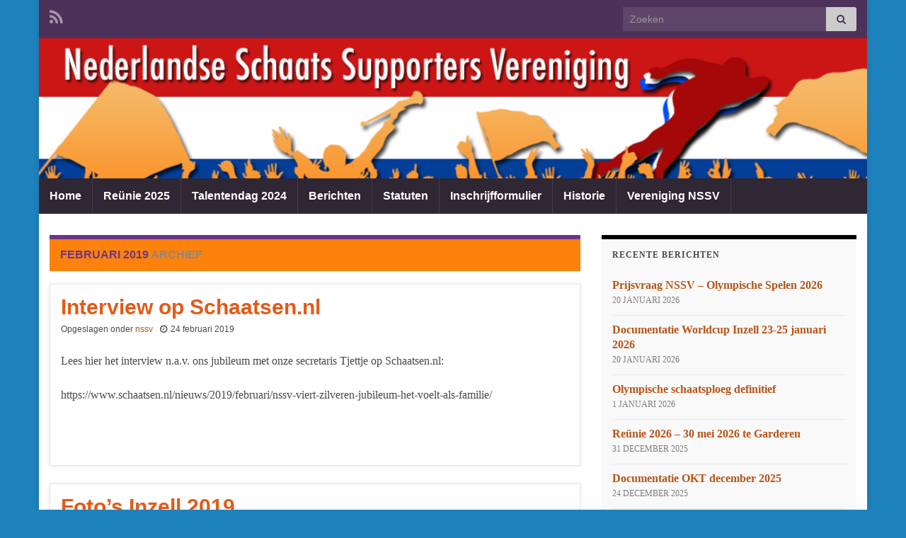

--- FILE ---
content_type: text/html; charset=UTF-8
request_url: https://nssv.nl/2019/02/
body_size: 11883
content:
<!DOCTYPE html><!--[if IE 7]>
<html class="ie ie7" lang="nl-NL" xmlns:fb="https://www.facebook.com/2008/fbml" xmlns:addthis="https://www.addthis.com/help/api-spec"  prefix="og: http://ogp.me/ns#">
<![endif]-->
<!--[if IE 8]>
<html class="ie ie8" lang="nl-NL" xmlns:fb="https://www.facebook.com/2008/fbml" xmlns:addthis="https://www.addthis.com/help/api-spec"  prefix="og: http://ogp.me/ns#">
<![endif]-->
<!--[if !(IE 7) & !(IE 8)]><!-->
<html lang="nl-NL" xmlns:fb="https://www.facebook.com/2008/fbml" xmlns:addthis="https://www.addthis.com/help/api-spec"  prefix="og: http://ogp.me/ns#">
<!--<![endif]-->
    <head>
        <meta charset="UTF-8">
        <meta http-equiv="X-UA-Compatible" content="IE=edge">
        <meta name="viewport" content="width=device-width, initial-scale=1">
        <title>februari 2019 &#8211; Nederlandse Schaats Supporters Vereniging</title>
<meta name='robots' content='max-image-preview:large' />
	<style>img:is([sizes="auto" i], [sizes^="auto," i]) { contain-intrinsic-size: 3000px 1500px }</style>
	<link rel='dns-prefetch' href='//platform-api.sharethis.com' />
<link rel="alternate" type="application/rss+xml" title="Nederlandse Schaats Supporters Vereniging &raquo; feed" href="https://nssv.nl/feed/" />
<link rel="alternate" type="application/rss+xml" title="Nederlandse Schaats Supporters Vereniging &raquo; reacties feed" href="https://nssv.nl/comments/feed/" />
<script type="text/javascript">
/* <![CDATA[ */
window._wpemojiSettings = {"baseUrl":"https:\/\/s.w.org\/images\/core\/emoji\/15.0.3\/72x72\/","ext":".png","svgUrl":"https:\/\/s.w.org\/images\/core\/emoji\/15.0.3\/svg\/","svgExt":".svg","source":{"concatemoji":"https:\/\/nssv.nl\/wp\/wp-includes\/js\/wp-emoji-release.min.js?ver=6.7.4"}};
/*! This file is auto-generated */
!function(i,n){var o,s,e;function c(e){try{var t={supportTests:e,timestamp:(new Date).valueOf()};sessionStorage.setItem(o,JSON.stringify(t))}catch(e){}}function p(e,t,n){e.clearRect(0,0,e.canvas.width,e.canvas.height),e.fillText(t,0,0);var t=new Uint32Array(e.getImageData(0,0,e.canvas.width,e.canvas.height).data),r=(e.clearRect(0,0,e.canvas.width,e.canvas.height),e.fillText(n,0,0),new Uint32Array(e.getImageData(0,0,e.canvas.width,e.canvas.height).data));return t.every(function(e,t){return e===r[t]})}function u(e,t,n){switch(t){case"flag":return n(e,"\ud83c\udff3\ufe0f\u200d\u26a7\ufe0f","\ud83c\udff3\ufe0f\u200b\u26a7\ufe0f")?!1:!n(e,"\ud83c\uddfa\ud83c\uddf3","\ud83c\uddfa\u200b\ud83c\uddf3")&&!n(e,"\ud83c\udff4\udb40\udc67\udb40\udc62\udb40\udc65\udb40\udc6e\udb40\udc67\udb40\udc7f","\ud83c\udff4\u200b\udb40\udc67\u200b\udb40\udc62\u200b\udb40\udc65\u200b\udb40\udc6e\u200b\udb40\udc67\u200b\udb40\udc7f");case"emoji":return!n(e,"\ud83d\udc26\u200d\u2b1b","\ud83d\udc26\u200b\u2b1b")}return!1}function f(e,t,n){var r="undefined"!=typeof WorkerGlobalScope&&self instanceof WorkerGlobalScope?new OffscreenCanvas(300,150):i.createElement("canvas"),a=r.getContext("2d",{willReadFrequently:!0}),o=(a.textBaseline="top",a.font="600 32px Arial",{});return e.forEach(function(e){o[e]=t(a,e,n)}),o}function t(e){var t=i.createElement("script");t.src=e,t.defer=!0,i.head.appendChild(t)}"undefined"!=typeof Promise&&(o="wpEmojiSettingsSupports",s=["flag","emoji"],n.supports={everything:!0,everythingExceptFlag:!0},e=new Promise(function(e){i.addEventListener("DOMContentLoaded",e,{once:!0})}),new Promise(function(t){var n=function(){try{var e=JSON.parse(sessionStorage.getItem(o));if("object"==typeof e&&"number"==typeof e.timestamp&&(new Date).valueOf()<e.timestamp+604800&&"object"==typeof e.supportTests)return e.supportTests}catch(e){}return null}();if(!n){if("undefined"!=typeof Worker&&"undefined"!=typeof OffscreenCanvas&&"undefined"!=typeof URL&&URL.createObjectURL&&"undefined"!=typeof Blob)try{var e="postMessage("+f.toString()+"("+[JSON.stringify(s),u.toString(),p.toString()].join(",")+"));",r=new Blob([e],{type:"text/javascript"}),a=new Worker(URL.createObjectURL(r),{name:"wpTestEmojiSupports"});return void(a.onmessage=function(e){c(n=e.data),a.terminate(),t(n)})}catch(e){}c(n=f(s,u,p))}t(n)}).then(function(e){for(var t in e)n.supports[t]=e[t],n.supports.everything=n.supports.everything&&n.supports[t],"flag"!==t&&(n.supports.everythingExceptFlag=n.supports.everythingExceptFlag&&n.supports[t]);n.supports.everythingExceptFlag=n.supports.everythingExceptFlag&&!n.supports.flag,n.DOMReady=!1,n.readyCallback=function(){n.DOMReady=!0}}).then(function(){return e}).then(function(){var e;n.supports.everything||(n.readyCallback(),(e=n.source||{}).concatemoji?t(e.concatemoji):e.wpemoji&&e.twemoji&&(t(e.twemoji),t(e.wpemoji)))}))}((window,document),window._wpemojiSettings);
/* ]]> */
</script>
<style id='wp-emoji-styles-inline-css' type='text/css'>

	img.wp-smiley, img.emoji {
		display: inline !important;
		border: none !important;
		box-shadow: none !important;
		height: 1em !important;
		width: 1em !important;
		margin: 0 0.07em !important;
		vertical-align: -0.1em !important;
		background: none !important;
		padding: 0 !important;
	}
</style>
<link rel='stylesheet' id='wp-block-library-css' href='https://nssv.nl/wp/wp-includes/css/dist/block-library/style.min.css?ver=6.7.4' type='text/css' media='all' />
<link rel='stylesheet' id='wpsite_follow_us_badges_widget_css-css' href='http://nssv.nl/wp/wp-content/plugins/wpsite-follow-us-badges/css/wpsite-follow-us-badges.css?ver=3.1.10' type='text/css' media='all' />
<style id='classic-theme-styles-inline-css' type='text/css'>
/*! This file is auto-generated */
.wp-block-button__link{color:#fff;background-color:#32373c;border-radius:9999px;box-shadow:none;text-decoration:none;padding:calc(.667em + 2px) calc(1.333em + 2px);font-size:1.125em}.wp-block-file__button{background:#32373c;color:#fff;text-decoration:none}
</style>
<style id='global-styles-inline-css' type='text/css'>
:root{--wp--preset--aspect-ratio--square: 1;--wp--preset--aspect-ratio--4-3: 4/3;--wp--preset--aspect-ratio--3-4: 3/4;--wp--preset--aspect-ratio--3-2: 3/2;--wp--preset--aspect-ratio--2-3: 2/3;--wp--preset--aspect-ratio--16-9: 16/9;--wp--preset--aspect-ratio--9-16: 9/16;--wp--preset--color--black: #000000;--wp--preset--color--cyan-bluish-gray: #abb8c3;--wp--preset--color--white: #ffffff;--wp--preset--color--pale-pink: #f78da7;--wp--preset--color--vivid-red: #cf2e2e;--wp--preset--color--luminous-vivid-orange: #ff6900;--wp--preset--color--luminous-vivid-amber: #fcb900;--wp--preset--color--light-green-cyan: #7bdcb5;--wp--preset--color--vivid-green-cyan: #00d084;--wp--preset--color--pale-cyan-blue: #8ed1fc;--wp--preset--color--vivid-cyan-blue: #0693e3;--wp--preset--color--vivid-purple: #9b51e0;--wp--preset--gradient--vivid-cyan-blue-to-vivid-purple: linear-gradient(135deg,rgba(6,147,227,1) 0%,rgb(155,81,224) 100%);--wp--preset--gradient--light-green-cyan-to-vivid-green-cyan: linear-gradient(135deg,rgb(122,220,180) 0%,rgb(0,208,130) 100%);--wp--preset--gradient--luminous-vivid-amber-to-luminous-vivid-orange: linear-gradient(135deg,rgba(252,185,0,1) 0%,rgba(255,105,0,1) 100%);--wp--preset--gradient--luminous-vivid-orange-to-vivid-red: linear-gradient(135deg,rgba(255,105,0,1) 0%,rgb(207,46,46) 100%);--wp--preset--gradient--very-light-gray-to-cyan-bluish-gray: linear-gradient(135deg,rgb(238,238,238) 0%,rgb(169,184,195) 100%);--wp--preset--gradient--cool-to-warm-spectrum: linear-gradient(135deg,rgb(74,234,220) 0%,rgb(151,120,209) 20%,rgb(207,42,186) 40%,rgb(238,44,130) 60%,rgb(251,105,98) 80%,rgb(254,248,76) 100%);--wp--preset--gradient--blush-light-purple: linear-gradient(135deg,rgb(255,206,236) 0%,rgb(152,150,240) 100%);--wp--preset--gradient--blush-bordeaux: linear-gradient(135deg,rgb(254,205,165) 0%,rgb(254,45,45) 50%,rgb(107,0,62) 100%);--wp--preset--gradient--luminous-dusk: linear-gradient(135deg,rgb(255,203,112) 0%,rgb(199,81,192) 50%,rgb(65,88,208) 100%);--wp--preset--gradient--pale-ocean: linear-gradient(135deg,rgb(255,245,203) 0%,rgb(182,227,212) 50%,rgb(51,167,181) 100%);--wp--preset--gradient--electric-grass: linear-gradient(135deg,rgb(202,248,128) 0%,rgb(113,206,126) 100%);--wp--preset--gradient--midnight: linear-gradient(135deg,rgb(2,3,129) 0%,rgb(40,116,252) 100%);--wp--preset--font-size--small: 14px;--wp--preset--font-size--medium: 20px;--wp--preset--font-size--large: 20px;--wp--preset--font-size--x-large: 42px;--wp--preset--font-size--tiny: 10px;--wp--preset--font-size--regular: 16px;--wp--preset--font-size--larger: 26px;--wp--preset--spacing--20: 0.44rem;--wp--preset--spacing--30: 0.67rem;--wp--preset--spacing--40: 1rem;--wp--preset--spacing--50: 1.5rem;--wp--preset--spacing--60: 2.25rem;--wp--preset--spacing--70: 3.38rem;--wp--preset--spacing--80: 5.06rem;--wp--preset--shadow--natural: 6px 6px 9px rgba(0, 0, 0, 0.2);--wp--preset--shadow--deep: 12px 12px 50px rgba(0, 0, 0, 0.4);--wp--preset--shadow--sharp: 6px 6px 0px rgba(0, 0, 0, 0.2);--wp--preset--shadow--outlined: 6px 6px 0px -3px rgba(255, 255, 255, 1), 6px 6px rgba(0, 0, 0, 1);--wp--preset--shadow--crisp: 6px 6px 0px rgba(0, 0, 0, 1);}:where(.is-layout-flex){gap: 0.5em;}:where(.is-layout-grid){gap: 0.5em;}body .is-layout-flex{display: flex;}.is-layout-flex{flex-wrap: wrap;align-items: center;}.is-layout-flex > :is(*, div){margin: 0;}body .is-layout-grid{display: grid;}.is-layout-grid > :is(*, div){margin: 0;}:where(.wp-block-columns.is-layout-flex){gap: 2em;}:where(.wp-block-columns.is-layout-grid){gap: 2em;}:where(.wp-block-post-template.is-layout-flex){gap: 1.25em;}:where(.wp-block-post-template.is-layout-grid){gap: 1.25em;}.has-black-color{color: var(--wp--preset--color--black) !important;}.has-cyan-bluish-gray-color{color: var(--wp--preset--color--cyan-bluish-gray) !important;}.has-white-color{color: var(--wp--preset--color--white) !important;}.has-pale-pink-color{color: var(--wp--preset--color--pale-pink) !important;}.has-vivid-red-color{color: var(--wp--preset--color--vivid-red) !important;}.has-luminous-vivid-orange-color{color: var(--wp--preset--color--luminous-vivid-orange) !important;}.has-luminous-vivid-amber-color{color: var(--wp--preset--color--luminous-vivid-amber) !important;}.has-light-green-cyan-color{color: var(--wp--preset--color--light-green-cyan) !important;}.has-vivid-green-cyan-color{color: var(--wp--preset--color--vivid-green-cyan) !important;}.has-pale-cyan-blue-color{color: var(--wp--preset--color--pale-cyan-blue) !important;}.has-vivid-cyan-blue-color{color: var(--wp--preset--color--vivid-cyan-blue) !important;}.has-vivid-purple-color{color: var(--wp--preset--color--vivid-purple) !important;}.has-black-background-color{background-color: var(--wp--preset--color--black) !important;}.has-cyan-bluish-gray-background-color{background-color: var(--wp--preset--color--cyan-bluish-gray) !important;}.has-white-background-color{background-color: var(--wp--preset--color--white) !important;}.has-pale-pink-background-color{background-color: var(--wp--preset--color--pale-pink) !important;}.has-vivid-red-background-color{background-color: var(--wp--preset--color--vivid-red) !important;}.has-luminous-vivid-orange-background-color{background-color: var(--wp--preset--color--luminous-vivid-orange) !important;}.has-luminous-vivid-amber-background-color{background-color: var(--wp--preset--color--luminous-vivid-amber) !important;}.has-light-green-cyan-background-color{background-color: var(--wp--preset--color--light-green-cyan) !important;}.has-vivid-green-cyan-background-color{background-color: var(--wp--preset--color--vivid-green-cyan) !important;}.has-pale-cyan-blue-background-color{background-color: var(--wp--preset--color--pale-cyan-blue) !important;}.has-vivid-cyan-blue-background-color{background-color: var(--wp--preset--color--vivid-cyan-blue) !important;}.has-vivid-purple-background-color{background-color: var(--wp--preset--color--vivid-purple) !important;}.has-black-border-color{border-color: var(--wp--preset--color--black) !important;}.has-cyan-bluish-gray-border-color{border-color: var(--wp--preset--color--cyan-bluish-gray) !important;}.has-white-border-color{border-color: var(--wp--preset--color--white) !important;}.has-pale-pink-border-color{border-color: var(--wp--preset--color--pale-pink) !important;}.has-vivid-red-border-color{border-color: var(--wp--preset--color--vivid-red) !important;}.has-luminous-vivid-orange-border-color{border-color: var(--wp--preset--color--luminous-vivid-orange) !important;}.has-luminous-vivid-amber-border-color{border-color: var(--wp--preset--color--luminous-vivid-amber) !important;}.has-light-green-cyan-border-color{border-color: var(--wp--preset--color--light-green-cyan) !important;}.has-vivid-green-cyan-border-color{border-color: var(--wp--preset--color--vivid-green-cyan) !important;}.has-pale-cyan-blue-border-color{border-color: var(--wp--preset--color--pale-cyan-blue) !important;}.has-vivid-cyan-blue-border-color{border-color: var(--wp--preset--color--vivid-cyan-blue) !important;}.has-vivid-purple-border-color{border-color: var(--wp--preset--color--vivid-purple) !important;}.has-vivid-cyan-blue-to-vivid-purple-gradient-background{background: var(--wp--preset--gradient--vivid-cyan-blue-to-vivid-purple) !important;}.has-light-green-cyan-to-vivid-green-cyan-gradient-background{background: var(--wp--preset--gradient--light-green-cyan-to-vivid-green-cyan) !important;}.has-luminous-vivid-amber-to-luminous-vivid-orange-gradient-background{background: var(--wp--preset--gradient--luminous-vivid-amber-to-luminous-vivid-orange) !important;}.has-luminous-vivid-orange-to-vivid-red-gradient-background{background: var(--wp--preset--gradient--luminous-vivid-orange-to-vivid-red) !important;}.has-very-light-gray-to-cyan-bluish-gray-gradient-background{background: var(--wp--preset--gradient--very-light-gray-to-cyan-bluish-gray) !important;}.has-cool-to-warm-spectrum-gradient-background{background: var(--wp--preset--gradient--cool-to-warm-spectrum) !important;}.has-blush-light-purple-gradient-background{background: var(--wp--preset--gradient--blush-light-purple) !important;}.has-blush-bordeaux-gradient-background{background: var(--wp--preset--gradient--blush-bordeaux) !important;}.has-luminous-dusk-gradient-background{background: var(--wp--preset--gradient--luminous-dusk) !important;}.has-pale-ocean-gradient-background{background: var(--wp--preset--gradient--pale-ocean) !important;}.has-electric-grass-gradient-background{background: var(--wp--preset--gradient--electric-grass) !important;}.has-midnight-gradient-background{background: var(--wp--preset--gradient--midnight) !important;}.has-small-font-size{font-size: var(--wp--preset--font-size--small) !important;}.has-medium-font-size{font-size: var(--wp--preset--font-size--medium) !important;}.has-large-font-size{font-size: var(--wp--preset--font-size--large) !important;}.has-x-large-font-size{font-size: var(--wp--preset--font-size--x-large) !important;}
:where(.wp-block-post-template.is-layout-flex){gap: 1.25em;}:where(.wp-block-post-template.is-layout-grid){gap: 1.25em;}
:where(.wp-block-columns.is-layout-flex){gap: 2em;}:where(.wp-block-columns.is-layout-grid){gap: 2em;}
:root :where(.wp-block-pullquote){font-size: 1.5em;line-height: 1.6;}
</style>
<link rel='stylesheet' id='cpsh-shortcodes-css' href='https://nssv.nl/wp/wp-content/plugins/column-shortcodes/assets/css/shortcodes.css?ver=1.0.1' type='text/css' media='all' />
<link rel='stylesheet' id='contact-form-7-css' href='https://nssv.nl/wp/wp-content/plugins/contact-form-7/includes/css/styles.css?ver=6.0.4' type='text/css' media='all' />
<link rel='stylesheet' id='bootstrap-css' href='https://nssv.nl/wp/wp-content/themes/graphene/bootstrap/css/bootstrap.min.css?ver=6.7.4' type='text/css' media='all' />
<link rel='stylesheet' id='font-awesome-css' href='https://nssv.nl/wp/wp-content/themes/graphene/fonts/font-awesome/css/font-awesome.min.css?ver=6.7.4' type='text/css' media='all' />
<link rel='stylesheet' id='graphene-css' href='https://nssv.nl/wp/wp-content/themes/graphene/style.css?ver=2.9.4' type='text/css' media='screen' />
<link rel='stylesheet' id='graphene-responsive-css' href='https://nssv.nl/wp/wp-content/themes/graphene/responsive.css?ver=2.9.4' type='text/css' media='all' />
<link rel='stylesheet' id='graphene-blocks-css' href='https://nssv.nl/wp/wp-content/themes/graphene/blocks.css?ver=2.9.4' type='text/css' media='all' />
<style id='akismet-widget-style-inline-css' type='text/css'>

			.a-stats {
				--akismet-color-mid-green: #357b49;
				--akismet-color-white: #fff;
				--akismet-color-light-grey: #f6f7f7;

				max-width: 350px;
				width: auto;
			}

			.a-stats * {
				all: unset;
				box-sizing: border-box;
			}

			.a-stats strong {
				font-weight: 600;
			}

			.a-stats a.a-stats__link,
			.a-stats a.a-stats__link:visited,
			.a-stats a.a-stats__link:active {
				background: var(--akismet-color-mid-green);
				border: none;
				box-shadow: none;
				border-radius: 8px;
				color: var(--akismet-color-white);
				cursor: pointer;
				display: block;
				font-family: -apple-system, BlinkMacSystemFont, 'Segoe UI', 'Roboto', 'Oxygen-Sans', 'Ubuntu', 'Cantarell', 'Helvetica Neue', sans-serif;
				font-weight: 500;
				padding: 12px;
				text-align: center;
				text-decoration: none;
				transition: all 0.2s ease;
			}

			/* Extra specificity to deal with TwentyTwentyOne focus style */
			.widget .a-stats a.a-stats__link:focus {
				background: var(--akismet-color-mid-green);
				color: var(--akismet-color-white);
				text-decoration: none;
			}

			.a-stats a.a-stats__link:hover {
				filter: brightness(110%);
				box-shadow: 0 4px 12px rgba(0, 0, 0, 0.06), 0 0 2px rgba(0, 0, 0, 0.16);
			}

			.a-stats .count {
				color: var(--akismet-color-white);
				display: block;
				font-size: 1.5em;
				line-height: 1.4;
				padding: 0 13px;
				white-space: nowrap;
			}
		
</style>
<link rel='stylesheet' id='addthis_all_pages-css' href='https://nssv.nl/wp/wp-content/plugins/addthis/frontend/build/addthis_wordpress_public.min.css?ver=6.7.4' type='text/css' media='all' />
<link rel='stylesheet' id='lightboxStyle-css' href='https://nssv.nl/wp/wp-content/plugins/lightbox-plus/css/shadowed/colorbox.min.css?ver=2.7.2' type='text/css' media='screen' />
<script type="text/javascript" src="https://nssv.nl/wp/wp-includes/js/jquery/jquery.min.js?ver=3.7.1" id="jquery-core-js"></script>
<script type="text/javascript" src="https://nssv.nl/wp/wp-includes/js/jquery/jquery-migrate.min.js?ver=3.4.1" id="jquery-migrate-js"></script>
<script defer type="text/javascript" src="https://nssv.nl/wp/wp-content/themes/graphene/bootstrap/js/bootstrap.min.js?ver=2.9.4" id="bootstrap-js"></script>
<script defer type="text/javascript" src="https://nssv.nl/wp/wp-content/themes/graphene/js/bootstrap-hover-dropdown/bootstrap-hover-dropdown.min.js?ver=2.9.4" id="bootstrap-hover-dropdown-js"></script>
<script defer type="text/javascript" src="https://nssv.nl/wp/wp-content/themes/graphene/js/bootstrap-submenu/bootstrap-submenu.min.js?ver=2.9.4" id="bootstrap-submenu-js"></script>
<script defer type="text/javascript" src="https://nssv.nl/wp/wp-content/themes/graphene/js/jquery.infinitescroll.min.js?ver=2.9.4" id="infinite-scroll-js"></script>
<script type="text/javascript" id="graphene-js-extra">
/* <![CDATA[ */
var grapheneJS = {"siteurl":"https:\/\/nssv.nl","ajaxurl":"https:\/\/nssv.nl\/wp\/wp-admin\/admin-ajax.php","templateUrl":"https:\/\/nssv.nl\/wp\/wp-content\/themes\/graphene","isSingular":"","enableStickyMenu":"","shouldShowComments":"","commentsOrder":"newest","sliderDisable":"1","sliderInterval":"7000","infScrollBtnLbl":"Meer laden","infScrollOn":"","infScrollCommentsOn":"","totalPosts":"3","postsPerPage":"8","isPageNavi":"","infScrollMsgText":"Bezig met ophalen window.grapheneInfScrollItemsPerPage van window.grapheneInfScrollItemsLeft resterende onderdelen ...","infScrollMsgTextPlural":"Bezig met ophalen window.grapheneInfScrollItemsPerPage van window.grapheneInfScrollItemsLeft resterende onderdelen ...","infScrollFinishedText":"Alles geladen!","commentsPerPage":"50","totalComments":"0","infScrollCommentsMsg":"Ophalen window.grapheneInfScrollCommentsPerPage van window.grapheneInfScrollCommentsLeft resterende reacties...","infScrollCommentsMsgPlural":"Ophalen window.grapheneInfScrollCommentsPerPage van window.grapheneInfScrollCommentsLeft resterende reacties...","infScrollCommentsFinishedMsg":"Alle reacties geladen!","disableLiveSearch":"1","txtNoResult":"Geen resultaten gevonden.","isMasonry":""};
/* ]]> */
</script>
<script defer type="text/javascript" src="https://nssv.nl/wp/wp-content/themes/graphene/js/graphene.js?ver=2.9.4" id="graphene-js"></script>
<script type="text/javascript" src="//platform-api.sharethis.com/js/sharethis.js#source=googleanalytics-wordpress#product=ga" id="googleanalytics-platform-sharethis-js"></script>
<link rel="https://api.w.org/" href="https://nssv.nl/wp-json/" /><link rel="EditURI" type="application/rsd+xml" title="RSD" href="https://nssv.nl/wp/xmlrpc.php?rsd" />
<meta name="generator" content="WordPress 6.7.4" />
		<script>
		   WebFontConfig = {
		      google: { 
		      	families: ["Lato:400,400i,700,700i&display=swap"]		      }
		   };

		   (function(d) {
		      var wf = d.createElement('script'), s = d.scripts[0];
		      wf.src = 'https://ajax.googleapis.com/ajax/libs/webfont/1.6.26/webfont.js';
		      wf.async = true;
		      s.parentNode.insertBefore(wf, s);
		   })(document);
		</script>
	<style type="text/css">
.post-title, .post-title a, .post-title a:hover, .post-title a:visited {color: #b75519}a, .post .date .day, .pagination>li>a, .pagination>li>a:hover, .pagination>li>span, #comments > h4.current a, #comments > h4.current a .fa, .post-nav-top p, .post-nav-top a, .autocomplete-suggestions strong {color: #b75519}a:focus, a:hover, .post-nav-top a:hover {color: #e35a18}.sidebar .sidebar-wrap {background-color: #f9f9f9; border-color: #000000}.btn, .btn:focus, .btn:hover, .btn a, .Button, .colour-preview .button, input[type="submit"], button[type="submit"], #commentform #submit, .wpsc_buy_button, #back-to-top, .wp-block-button .wp-block-button__link:not(.has-background) {background: #ff9440; color: #ffffff} .wp-block-button.is-style-outline .wp-block-button__link {background:transparent; border-color: #ff9440}.btn.btn-outline, .btn.btn-outline:hover {color: #ff9440;border-color: #ff9440}.post-nav-top, .archive-title, .page-title, .term-desc, .breadcrumb {background-color: #fc820b; border-color: #6b3589}#comments .comment, #comments .pingback, #comments .trackback {background-color: #f8eccf; border-color: #eeeeee; box-shadow: 0 0 3px #eeeeee; box-shadow: 0 0 3px rgba(238,238,238,0.05); color: #4a474b}body{background-image:none}.header_title, .header_title a, .header_title a:visited, .header_title a:hover, .header_desc {color:#blank}#header .header_title{ font-family:'Trebuchet MS';line-height:200%; }#header .header_desc{ font-family:'Trebuchet MS';line-height:180%; }.entry-content, .sidebar, .comment-entry{ font-family:'Trebuchet MS';line-height:180%; }.carousel, .carousel .item{height:400px}@media (max-width: 991px) {.carousel, .carousel .item{height:250px}}#header{max-height:198px}.post-title, .post-title a, .post-title a:hover, .post-title a:visited{ color: #b75519 }
</style>
<script>
(function() {
	(function (i, s, o, g, r, a, m) {
		i['GoogleAnalyticsObject'] = r;
		i[r] = i[r] || function () {
				(i[r].q = i[r].q || []).push(arguments)
			}, i[r].l = 1 * new Date();
		a = s.createElement(o),
			m = s.getElementsByTagName(o)[0];
		a.async = 1;
		a.src = g;
		m.parentNode.insertBefore(a, m)
	})(window, document, 'script', 'https://google-analytics.com/analytics.js', 'ga');

	ga('create', 'UA-32135845-1', 'auto');
			ga('send', 'pageview');
	})();
</script>
<style type="text/css" id="custom-background-css">
body.custom-background { background-color: #1E82BC; }
</style>
	<script data-cfasync="false" type="text/javascript">if (window.addthis_product === undefined) { window.addthis_product = "wpp"; } if (window.wp_product_version === undefined) { window.wp_product_version = "wpp-6.1.7"; } if (window.wp_blog_version === undefined) { window.wp_blog_version = "6.7.4"; } if (window.addthis_share === undefined) { window.addthis_share = {}; } if (window.addthis_config === undefined) { window.addthis_config = {"data_track_clickback":true,"ignore_server_config":true,"ui_language":"nl","ui_atversion":300}; } if (window.addthis_layers === undefined) { window.addthis_layers = {}; } if (window.addthis_layers_tools === undefined) { window.addthis_layers_tools = [{"sharetoolbox":{"numPreferredServices":5,"counts":"one","size":"16px","style":"fixed","shareCountThreshold":0,"elements":".addthis_inline_share_toolbox_below,.at-below-post-cat-page,.at-below-post"}}]; } else { window.addthis_layers_tools.push({"sharetoolbox":{"numPreferredServices":5,"counts":"one","size":"16px","style":"fixed","shareCountThreshold":0,"elements":".addthis_inline_share_toolbox_below,.at-below-post-cat-page,.at-below-post"}});  } if (window.addthis_plugin_info === undefined) { window.addthis_plugin_info = {"info_status":"enabled","cms_name":"WordPress","plugin_name":"Share Buttons by AddThis","plugin_version":"6.1.7","plugin_mode":"WordPress","anonymous_profile_id":"wp-5967f8b51dc4d0026a09eaa336006a6d","page_info":{"template":"archives","post_type":""},"sharing_enabled_on_post_via_metabox":false}; } 
                    (function() {
                      var first_load_interval_id = setInterval(function () {
                        if (typeof window.addthis !== 'undefined') {
                          window.clearInterval(first_load_interval_id);
                          if (typeof window.addthis_layers !== 'undefined' && Object.getOwnPropertyNames(window.addthis_layers).length > 0) {
                            window.addthis.layers(window.addthis_layers);
                          }
                          if (Array.isArray(window.addthis_layers_tools)) {
                            for (i = 0; i < window.addthis_layers_tools.length; i++) {
                              window.addthis.layers(window.addthis_layers_tools[i]);
                            }
                          }
                        }
                     },1000)
                    }());
                </script> <script data-cfasync="false" type="text/javascript"src="https://s7.addthis.com/js/300/addthis_widget.js#pubid=ra-4fcd036e2775a1a4" async="async"></script>		<style type="text/css" id="wp-custom-css">
			
h2 a { color:#e35a18 !important; }
body {font-family:"Trebuchet MS", sans-serif !important }
.sticky { background-color: #fec !important; }		</style>
		    </head>
    <body class="archive date custom-background wp-embed-responsive layout-boxed two_col_left two-columns">
        
        <div class="container boxed-wrapper">
            
                            <div id="top-bar" class="row clearfix top-bar ">
                    
                                                    
                            <div class="col-md-12 top-bar-items">
                                
                                                                                                    	<ul class="social-profiles">
							
			            <li class="social-profile social-profile-rss">
			            	<a href="https://nssv.nl/feed/" title="Abboneer op de RSS feed van Nederlandse Schaats Supporters Vereniging" id="social-id-1" class="mysocial social-rss">
			            				                            <i class="fa fa-rss"></i>
		                        			            	</a>
			            </li>
		            
		    	    </ul>
                                    
                                                                    <button type="button" class="search-toggle navbar-toggle collapsed" data-toggle="collapse" data-target="#top_search">
                                        <span class="sr-only">Toggle zoekformulier</span>
                                        <i class="fa fa-search-plus"></i>
                                    </button>

                                    <div id="top_search" class="top-search-form">
                                        <form class="searchform" method="get" action="https://nssv.nl">
	<div class="input-group">
		<div class="form-group live-search-input">
			<label for="s" class="screen-reader-text">Search for:</label>
		    <input type="text" id="s" name="s" class="form-control" placeholder="Zoeken">
		    		</div>
	    <span class="input-group-btn">
	    	<button class="btn btn-default" type="submit"><i class="fa fa-search"></i></button>
	    </span>
    </div>
    </form>                                                                            </div>
                                
                                                            </div>

                        
                                    </div>
            

            <div id="header" class="row">

                <img src="https://nssv.nl/wp/wp-content/uploads/2014/03/nssv-header-2014.png" alt="Nederlandse Schaats Supporters Vereniging" title="Nederlandse Schaats Supporters Vereniging" width="960" height="198" />                
                                    <a href="https://nssv.nl" id="header_img_link" title="Ga terug naar de voorpagina">&nbsp;</a>                            </div>


                        <nav class="navbar row navbar-inverse">

                <div class="navbar-header align-center">
                		                    <button type="button" class="navbar-toggle collapsed" data-toggle="collapse" data-target="#header-menu-wrap, #secondary-menu-wrap">
	                        <span class="sr-only">Toggle navigatie</span>
	                        <span class="icon-bar"></span>
	                        <span class="icon-bar"></span>
	                        <span class="icon-bar"></span>
	                    </button>
                	                    
                    
                                            <p class="header_title mobile-only">
                            <a href="https://nssv.nl" title="Ga terug naar de voorpagina">                                Nederlandse Schaats Supporters Vereniging                            </a>                        </p>
                    
                                            
                                    </div>

                                    <div class="collapse navbar-collapse" id="header-menu-wrap">

            			<ul class="nav navbar-nav flip"><li ><a href="https://nssv.nl/">Home</a></li><li class="menu-item menu-item-1851"><a href="https://nssv.nl/reunie-2025/" >Reünie 2025</a></li><li class="menu-item menu-item-2145"><a href="https://nssv.nl/talentendag-2024/" >Talentendag 2024</a></li><li class="menu-item menu-item-657 current-menu-parent"><a href="https://nssv.nl/berichten/" >Berichten</a></li><li class="menu-item menu-item-17"><a href="https://nssv.nl/statuten-huishoudelijk-reglement/" >Statuten</a></li><li class="menu-item menu-item-63"><a href="https://nssv.nl/inschrijfformulier/" >Inschrijfformulier</a></li><li class="menu-item menu-item-21"><a href="https://nssv.nl/historie/" >Historie</a></li><li class="menu-item menu-item-13"><a href="https://nssv.nl/de-vereniging-nssv/" >Vereniging NSSV</a></li></ul>                        
            			                        
                                            </div>
                
                                    
                            </nav>

            
            <div id="content" class="clearfix hfeed row">
                
                    
                                        
                    <div id="content-main" class="clearfix content-main col-md-8">
                    

    <h1 class="page-title archive-title">
                    <span>februari 2019</span> archief            </h1>
    
    <div class="entries-wrapper">	
        
                

<div id="post-1794" class="clearfix post post-1794 type-post status-publish format-standard hentry category-nssv nodate item-wrap">
		
	<div class="entry clearfix">
    
    			        
		        <h2 class="post-title entry-title">
			<a href="https://nssv.nl/interview-op-schaatsen-nl/" rel="bookmark" title="Permanente koppeling naar Interview op Schaatsen.nl">
				Interview op Schaatsen.nl            </a>
			        </h2>
		
					    <ul class="post-meta entry-meta clearfix">
	    		        <li class="byline">
	        	<span class="entry-cat">Opgeslagen onder <span class="terms"><a class="term term-category term-1" href="https://nssv.nl/category/nssv/">nssv</a></span></span>	        </li>
	        	        <li class="date-inline has-icon">
	        	<i class="fa fa-clock-o"></i>    	<p class="post-date-inline">
            <abbr class="published" title="2019-02-24T08:30:06+01:00">24 februari 2019</abbr>
                    </p>
    	        </li>
	        	        <li class="print-date">
	        	<p class="printonly"><em>24 februari 2019</em></p>	        </li>
	        	    </ul>
    		
				<div class="entry-content clearfix">
			
													
			
                				                
								<div class="at-above-post-arch-page addthis_tool" data-url="https://nssv.nl/interview-op-schaatsen-nl/"></div>
<p>Lees hier het interview n.a.v. ons jubileum met onze secretaris Tjettje op Schaatsen.nl:</p>
<p>https://www.schaatsen.nl/nieuws/2019/februari/nssv-viert-zilveren-jubileum-het-voelt-als-familie/</p>
<p>&nbsp;</p>
<p><!-- AddThis Advanced Settings above via filter on get_the_excerpt --><!-- AddThis Advanced Settings below via filter on get_the_excerpt --><!-- AddThis Advanced Settings generic via filter on get_the_excerpt --><!-- AddThis Share Buttons above via filter on get_the_excerpt --><!-- AddThis Share Buttons below via filter on get_the_excerpt --></p>
<div class="at-below-post-arch-page addthis_tool" data-url="https://nssv.nl/interview-op-schaatsen-nl/"></div>
<p><!-- AddThis Share Buttons generic via filter on get_the_excerpt --></p>

						
						
						
		</div>
		
			</div>
</div>

 <p class="printonly"><span class="printonly url"><strong>Permanente koppeling naar dit artikel: </strong><span>https://nssv.nl/interview-op-schaatsen-nl/</span></span></p>


                

<div id="post-1783" class="clearfix post post-1783 type-post status-publish format-standard hentry category-nssv nodate item-wrap">
		
	<div class="entry clearfix">
    
    			        
		        <h2 class="post-title entry-title">
			<a href="https://nssv.nl/groepsfotos-inzell-2019/" rel="bookmark" title="Permanente koppeling naar Foto&#8217;s Inzell 2019">
				Foto&#8217;s Inzell 2019            </a>
			        </h2>
		
					    <ul class="post-meta entry-meta clearfix">
	    		        <li class="byline">
	        	<span class="entry-cat">Opgeslagen onder <span class="terms"><a class="term term-category term-1" href="https://nssv.nl/category/nssv/">nssv</a></span></span>	        </li>
	        	        <li class="date-inline has-icon">
	        	<i class="fa fa-clock-o"></i>    	<p class="post-date-inline">
            <abbr class="published" title="2019-02-13T20:09:36+01:00">13 februari 2019</abbr>
                    </p>
    	        </li>
	        	        <li class="print-date">
	        	<p class="printonly"><em>13 februari 2019</em></p>	        </li>
	        	    </ul>
    		
				<div class="entry-content clearfix">
			
							<div class="excerpt-thumb"><a href="https://nssv.nl/groepsfotos-inzell-2019/"><img width="300" height="209" src="https://nssv.nl/wp/wp-content/uploads/2019/02/IMG_9587-300x209.jpg" class="attachment-medium size-medium" alt="" decoding="async" fetchpriority="high" srcset="https://nssv.nl/wp/wp-content/uploads/2019/02/IMG_9587-300x209.jpg 300w, https://nssv.nl/wp/wp-content/uploads/2019/02/IMG_9587-768x536.jpg 768w, https://nssv.nl/wp/wp-content/uploads/2019/02/IMG_9587-1024x715.jpg 1024w" sizes="(max-width: 300px) 100vw, 300px" /></a></div>						
			
                				                
								<div class="at-above-post-arch-page addthis_tool" data-url="https://nssv.nl/groepsfotos-inzell-2019/"></div>
</p>
<p><!-- AddThis Advanced Settings above via filter on get_the_excerpt --><!-- AddThis Advanced Settings below via filter on get_the_excerpt --><!-- AddThis Advanced Settings generic via filter on get_the_excerpt --><!-- AddThis Share Buttons above via filter on get_the_excerpt --><!-- AddThis Share Buttons below via filter on get_the_excerpt --></p>
<div class="at-below-post-arch-page addthis_tool" data-url="https://nssv.nl/groepsfotos-inzell-2019/"></div>
<p><!-- AddThis Share Buttons generic via filter on get_the_excerpt --></p>

						
						
						
		</div>
		
			</div>
</div>

 <p class="printonly"><span class="printonly url"><strong>Permanente koppeling naar dit artikel: </strong><span>https://nssv.nl/groepsfotos-inzell-2019/</span></span></p>


                

<div id="post-1770" class="clearfix post post-1770 type-post status-publish format-standard hentry category-nssv nodate item-wrap">
		
	<div class="entry clearfix">
    
    			        
		        <h2 class="post-title entry-title">
			<a href="https://nssv.nl/mooi-verhaal-in-de-stentor-over-trouwe-schaatsfans-leden-van-de-nssv/" rel="bookmark" title="Permanente koppeling naar Mooi verhaal in de Stentor over trouwe schaatsfans, leden van de NSSV">
				Mooi verhaal in de Stentor over trouwe schaatsfans, leden van de NSSV            </a>
			        </h2>
		
					    <ul class="post-meta entry-meta clearfix">
	    		        <li class="byline">
	        	<span class="entry-cat">Opgeslagen onder <span class="terms"><a class="term term-category term-1" href="https://nssv.nl/category/nssv/">nssv</a></span></span>	        </li>
	        	        <li class="date-inline has-icon">
	        	<i class="fa fa-clock-o"></i>    	<p class="post-date-inline">
            <abbr class="published" title="2019-02-09T12:37:05+01:00">9 februari 2019</abbr>
                    </p>
    	        </li>
	        	        <li class="print-date">
	        	<p class="printonly"><em>9 februari 2019</em></p>	        </li>
	        	    </ul>
    		
				<div class="entry-content clearfix">
			
													
			
                				                
								<div class="at-above-post-arch-page addthis_tool" data-url="https://nssv.nl/mooi-verhaal-in-de-stentor-over-trouwe-schaatsfans-leden-van-de-nssv/"></div>
<p>https://www.destentor.nl/sport/gerrit-en-hermien-uit-holten-liefde-voor-schaatsen-werd-dertig-jaar-geleden-liefde-voor-elkaar~a1a632be/</p>
<p><!-- AddThis Advanced Settings above via filter on get_the_excerpt --><!-- AddThis Advanced Settings below via filter on get_the_excerpt --><!-- AddThis Advanced Settings generic via filter on get_the_excerpt --><!-- AddThis Share Buttons above via filter on get_the_excerpt --><!-- AddThis Share Buttons below via filter on get_the_excerpt --></p>
<div class="at-below-post-arch-page addthis_tool" data-url="https://nssv.nl/mooi-verhaal-in-de-stentor-over-trouwe-schaatsfans-leden-van-de-nssv/"></div>
<p><!-- AddThis Share Buttons generic via filter on get_the_excerpt --></p>

						
						
						
		</div>
		
			</div>
</div>

 <p class="printonly"><span class="printonly url"><strong>Permanente koppeling naar dit artikel: </strong><span>https://nssv.nl/mooi-verhaal-in-de-stentor-over-trouwe-schaatsfans-leden-van-de-nssv/</span></span></p>

    </div>
    
    
  

                </div><!-- #content-main -->
        
            
<div id="sidebar1" class="sidebar sidebar-right widget-area col-md-4">

	
    
		<div id="recent-posts-3" class="sidebar-wrap widget_recent_entries">
		<h2 class="widget-title">Recente berichten</h2>
		<ul>
											<li>
					<a href="https://nssv.nl/prijsvraag-nssv-olympische-spelen-2026/">Prijsvraag NSSV – Olympische Spelen 2026</a>
											<span class="post-date">20 januari 2026</span>
									</li>
											<li>
					<a href="https://nssv.nl/documentatie-worldcup-inzell-23-25-januari-2026/">Documentatie Worldcup Inzell 23-25 januari 2026</a>
											<span class="post-date">20 januari 2026</span>
									</li>
											<li>
					<a href="https://nssv.nl/olympische-schaatsploeg-definitief/">Olympische schaatsploeg definitief</a>
											<span class="post-date">1 januari 2026</span>
									</li>
											<li>
					<a href="https://nssv.nl/reunie-2026-30-mei-2026-te-garderen/">Reünie 2026 &#8211; 30 mei 2026 te Garderen</a>
											<span class="post-date">31 december 2025</span>
									</li>
											<li>
					<a href="https://nssv.nl/documentatie-okt-december-2025/">Documentatie OKT december 2025</a>
											<span class="post-date">24 december 2025</span>
									</li>
											<li>
					<a href="https://nssv.nl/eindejaarswensen/">Eindejaarswensen</a>
											<span class="post-date">21 december 2025</span>
									</li>
											<li>
					<a href="https://nssv.nl/matrix-okt-bekend/">Matrix OKT bekend</a>
											<span class="post-date">19 december 2025</span>
									</li>
					</ul>

		</div><div id="wpsite_follow_us_badges-2" class="sidebar-wrap widget_wpsite_follow_us_badges"><h2 class="widget-title">Follow Us</h2><div class="wpsite_follow_us_div_link"><a class="twitter" href="https://twitter.com/nssv_nl" target="_blank">Twitter</a></div><div class="wpsite_follow_us_div_link"><a class="facebook" href="https://facebook.com/NSSV-182890415512294" target="_blank">Facebook</a></div></div><div id="linkcat-2" class="sidebar-wrap widget_links"><h2 class="widget-title">diverse links</h2>
	<ul class='xoxo blogroll'>
<li><a href="http://schaatsen.nl">Schaatsnieuws KNSB</a></li>

	</ul>
</div>
<div id="linkcat-15" class="sidebar-wrap widget_links"><h2 class="widget-title">IJsbanen</h2>
	<ul class='xoxo blogroll'>
<li><a href="http://demeentalkmaar.nl/ijsbaan">IJsbaan Alkmaar</a></li>
<li><a href="http://jaapeden.nl">IJsbaan Amsterdam</a></li>
<li><a href="http://eissport-berlin.de">IJsbaan Berlijn</a></li>
<li><a href="https://www.optisport.nl/schaatsbaanbreda">IJsbaan Breda</a></li>
<li><a href="http://oval.ucalgary.ca/">IJsbaan Calgary</a></li>
<li><a href="http://arenaritten.it">IJsbaan Collalbo</a></li>
<li><a href="http://deuithof.nl">IJsbaan Den Haag</a></li>
<li><a href="http://descheg.nl">IJsbaan Deventer</a></li>
<li><a href="http://ijssportcentrum.nl">IJsbaan Eindhoven</a></li>
<li><a href="https://ijsbaan-twente.nl/">IJsbaan Enschede</a></li>
<li><a href="http://gunda-niemann-stirnemann-halle.de">IJsbaan Erfurt</a></li>
<li><a href="https://sport050.nl/sportlocaties/sportcentrum-kardinge/ijsbaan-kardinge/">IJsbaan Groningen</a></li>
<li><a href="http://ijsbaanhaarlem.nl">IJsbaan Haarlem</a></li>
<li><a href="http://hoa.no">IJsbaan Hamar</a></li>
<li><a href="http://thialf.nl">IJsbaan Heerenveen</a></li>
<li><a href="http://eisstadion-inzell.de">IJsbaan Inzell</a></li>
<li><a href="http://triavium.nl">IJsbaan Nijmegen</a></li>
<li><a href="https://www.sportintilburg.nl/schaatsen">IJsbaan Tilburg</a></li>
<li><a href="http://vechtsebanen.nl">IJsbaan Utrecht</a></li>

	</ul>
</div>
<div id="linkcat-13" class="sidebar-wrap widget_links"><h2 class="widget-title">Int. Bonden</h2>
	<ul class='xoxo blogroll'>
<li><a href="http://usspeedskating.org">Amerikaanse bond</a></li>
<li><a href="http://speedskating.ca">Canadese bond</a></li>
<li><a href="http://desg.de">Duitse bond</a></li>
<li><a href="http://olympic.org">Internationaal Olympisch Comité (IOC)</a></li>
<li><a href="http://isu.org">International Skating Union (ISU)</a></li>
<li><a href="http://skatingjapan.or.jp">Japanse bond</a></li>
<li><a href="http://knsb.nl/">KNSB</a></li>
<li><a href="http://skating.or.kr">Koreaanse bond</a></li>
<li><a href="https://www.nocnsf.nl/home">NOC*NSF</a></li>
<li><a href="http://skoyteforbundet.no">Noorse bond</a></li>
<li><a href="http://skridsko.se">Zweedse bond</a></li>

	</ul>
</div>
<div id="linkcat-12" class="sidebar-wrap widget_links"><h2 class="widget-title">uitslagen</h2>
	<ul class='xoxo blogroll'>
<li><a href="https://live.isuresults.eu/events">ISU results</a></li>
<li><a href="http://www.schaatsstatistieken.nl" rel="noopener" target="_blank">Schaatsstatistieken</a></li>
<li><a href="http://SpeedskatingResults.com">Speedskating Results</a></li>

	</ul>
</div>
<div id="text-4" class="sidebar-wrap widget_text"><h2 class="widget-title">Tip de webmaster</h2>			<div class="textwidget"><p>Indien u een goede tip heeft voor een artikel, een leuke foto of een interessante link, kunt u deze via e-mail sturen naar de webmaster:<br />
<a href="mailto:webmaster@nssv.nl">webmaster@nssv.nl</a></p>
</div>
		</div><div id="archives-2" class="sidebar-wrap widget_archive"><h2 class="widget-title">Archieven</h2>
			<ul>
					<li><a href='https://nssv.nl/2026/01/'>januari 2026</a></li>
	<li><a href='https://nssv.nl/2025/12/'>december 2025</a></li>
	<li><a href='https://nssv.nl/2025/11/'>november 2025</a></li>
	<li><a href='https://nssv.nl/2025/08/'>augustus 2025</a></li>
	<li><a href='https://nssv.nl/2025/01/'>januari 2025</a></li>
	<li><a href='https://nssv.nl/2023/06/'>juni 2023</a></li>
	<li><a href='https://nssv.nl/2022/11/'>november 2022</a></li>
	<li><a href='https://nssv.nl/2022/05/'>mei 2022</a></li>
	<li><a href='https://nssv.nl/2022/03/'>maart 2022</a></li>
	<li><a href='https://nssv.nl/2022/02/'>februari 2022</a></li>
	<li><a href='https://nssv.nl/2021/12/'>december 2021</a></li>
	<li><a href='https://nssv.nl/2021/11/'>november 2021</a></li>
	<li><a href='https://nssv.nl/2021/09/'>september 2021</a></li>
	<li><a href='https://nssv.nl/2020/03/'>maart 2020</a></li>
	<li><a href='https://nssv.nl/2019/05/'>mei 2019</a></li>
	<li><a href='https://nssv.nl/2019/04/'>april 2019</a></li>
	<li><a href='https://nssv.nl/2019/02/' aria-current="page">februari 2019</a></li>
	<li><a href='https://nssv.nl/2019/01/'>januari 2019</a></li>
			</ul>

			</div>    
        
    
</div><!-- #sidebar1 -->        
        
    </div><!-- #content -->


    
        
    <div id="sidebar_bottom" class="sidebar widget-area row footer-widget-col-3">
                    <div id="text-3" class="sidebar-wrap widget_text col-sm-4"><h2 class="widget-title">Secretariaat</h2>			<div class="textwidget"><p>Nederlandse Schaatssupportersvereniging<br />
De Karn 15<br />
8454 KW   Mildam<br />
<a href="mailto:nssv@xs4all.nl">nssv@xs4all.nl</a></p>
</div>
		</div>
		<div id="recent-posts-2" class="sidebar-wrap widget_recent_entries col-sm-4">
		<h2 class="widget-title">Recente berichten</h2>
		<ul>
											<li>
					<a href="https://nssv.nl/prijsvraag-nssv-olympische-spelen-2026/">Prijsvraag NSSV – Olympische Spelen 2026</a>
									</li>
											<li>
					<a href="https://nssv.nl/documentatie-worldcup-inzell-23-25-januari-2026/">Documentatie Worldcup Inzell 23-25 januari 2026</a>
									</li>
											<li>
					<a href="https://nssv.nl/olympische-schaatsploeg-definitief/">Olympische schaatsploeg definitief</a>
									</li>
											<li>
					<a href="https://nssv.nl/reunie-2026-30-mei-2026-te-garderen/">Reünie 2026 &#8211; 30 mei 2026 te Garderen</a>
									</li>
											<li>
					<a href="https://nssv.nl/documentatie-okt-december-2025/">Documentatie OKT december 2025</a>
									</li>
											<li>
					<a href="https://nssv.nl/eindejaarswensen/">Eindejaarswensen</a>
									</li>
											<li>
					<a href="https://nssv.nl/matrix-okt-bekend/">Matrix OKT bekend</a>
									</li>
											<li>
					<a href="https://nssv.nl/documentatie-isu-world-cup-3-heerenveen-5-6-en-7-december-2025/">Documentatie ISU World Cup 3 Heerenveen 5, 6 en 7 december 2025</a>
									</li>
											<li>
					<a href="https://nssv.nl/algemene-ledenvergadering-2/">Algemene Ledenvergadering</a>
									</li>
											<li>
					<a href="https://nssv.nl/overlijden-coen-eggink/">Overlijden Coen Eggink</a>
									</li>
					</ul>

		</div><div id="meta-2" class="sidebar-wrap widget_meta col-sm-4"><h2 class="widget-title">Beheer</h2>
		<ul>
						<li><a href="https://nssv.nl/wp/wp-login.php">Login</a></li>
			<li><a href="https://nssv.nl/feed/">Berichten feed</a></li>
			<li><a href="https://nssv.nl/comments/feed/">Reacties feed</a></li>

			<li><a href="https://wordpress.org/">WordPress.org</a></li>
		</ul>

		</div>		
            </div>

	

<div id="footer" class="row default-footer">
    
        
            
            <div class="copyright-developer">
                                    <div id="copyright">
                        <p>&copy; 2026 Nederlandse Schaats Supporters Vereniging.</p>                    </div>
                
                                    <div id="developer">
                        <p>
                                                        Gemaakt met <i class="fa fa-heart"></i> door <a href="https://www.graphene-theme.com/" rel="nofollow">Graphene Themes</a>.                        </p>

                                            </div>
                            </div>

        
                
    </div><!-- #footer -->


</div><!-- #container -->

		<a href="#" id="back-to-top" title="Back to top"><i class="fa fa-chevron-up"></i></a>
			<script>
		!function(d,s,id){var js,fjs=d.getElementsByTagName(s)[0];if(!d.getElementById(id)){js=d.createElement(s);js.id=id;js.src="//platform.twitter.com/widgets.js";fjs.parentNode.insertBefore(js,fjs);}}(document,"script","twitter-wjs");
	
	
		</script>
						<script>
					(function(d, s, id) {
					var js, fjs = d.getElementsByTagName(s)[0];
					if (d.getElementById(id)) return;
					js = d.createElement(s); js.id = id;
					js.src = "//connect.facebook.net/nl_NL/all.js#xfbml=1";
					fjs.parentNode.insertBefore(js, fjs);
					}(document, "script", "facebook-jssdk"));
				</script>
						
			<!-- Lightbox Plus Colorbox v2.7.2/1.5.9 - 2013.01.24 - Message: -->
<script type="text/javascript">
jQuery(document).ready(function($){
  $("a[rel*=lightbox]").colorbox({speed:100,initialWidth:"300",initialHeight:"300",maxWidth:"90%",maxHeight:"90%",opacity:0.8,current:"foto {current} van {total}",previous:"vorige",next:"volgende",close:"sluiten",loop:false,scrolling:false,escKey:false,arrowKey:false,top:false,right:false,bottom:false,left:false});
});
</script>
<script type="text/javascript" src="https://nssv.nl/wp/wp-includes/js/dist/hooks.min.js?ver=4d63a3d491d11ffd8ac6" id="wp-hooks-js"></script>
<script type="text/javascript" src="https://nssv.nl/wp/wp-includes/js/dist/i18n.min.js?ver=5e580eb46a90c2b997e6" id="wp-i18n-js"></script>
<script type="text/javascript" id="wp-i18n-js-after">
/* <![CDATA[ */
wp.i18n.setLocaleData( { 'text direction\u0004ltr': [ 'ltr' ] } );
/* ]]> */
</script>
<script type="text/javascript" src="https://nssv.nl/wp/wp-content/plugins/contact-form-7/includes/swv/js/index.js?ver=6.0.4" id="swv-js"></script>
<script type="text/javascript" id="contact-form-7-js-translations">
/* <![CDATA[ */
( function( domain, translations ) {
	var localeData = translations.locale_data[ domain ] || translations.locale_data.messages;
	localeData[""].domain = domain;
	wp.i18n.setLocaleData( localeData, domain );
} )( "contact-form-7", {"translation-revision-date":"2025-02-18 08:29:12+0000","generator":"GlotPress\/4.0.1","domain":"messages","locale_data":{"messages":{"":{"domain":"messages","plural-forms":"nplurals=2; plural=n != 1;","lang":"nl"},"This contact form is placed in the wrong place.":["Dit contactformulier staat op de verkeerde plek."],"Error:":["Fout:"]}},"comment":{"reference":"includes\/js\/index.js"}} );
/* ]]> */
</script>
<script type="text/javascript" id="contact-form-7-js-before">
/* <![CDATA[ */
var wpcf7 = {
    "api": {
        "root": "https:\/\/nssv.nl\/wp-json\/",
        "namespace": "contact-form-7\/v1"
    }
};
/* ]]> */
</script>
<script type="text/javascript" src="https://nssv.nl/wp/wp-content/plugins/contact-form-7/includes/js/index.js?ver=6.0.4" id="contact-form-7-js"></script>
<script defer type="text/javascript" src="https://nssv.nl/wp/wp-includes/js/comment-reply.min.js?ver=6.7.4" id="comment-reply-js" async="async" data-wp-strategy="async"></script>
<script type="text/javascript" src="https://nssv.nl/wp/wp-content/plugins/lightbox-plus/js/jquery.colorbox.1.5.9-min.js?ver=1.5.9" id="jquery-colorbox-js"></script>
</body>
</html>

--- FILE ---
content_type: text/plain
request_url: https://www.google-analytics.com/j/collect?v=1&_v=j102&a=805223625&t=pageview&_s=1&dl=https%3A%2F%2Fnssv.nl%2F2019%2F02%2F&ul=en-us%40posix&dt=februari%202019%20%E2%80%93%20Nederlandse%20Schaats%20Supporters%20Vereniging&sr=1280x720&vp=1280x720&_u=IEBAAEABAAAAACAAI~&jid=1393592508&gjid=1814965793&cid=1631693269.1768973318&tid=UA-32135845-1&_gid=711589387.1768973318&_r=1&_slc=1&z=1937598194
body_size: -283
content:
2,cG-XLSE57RC7Y